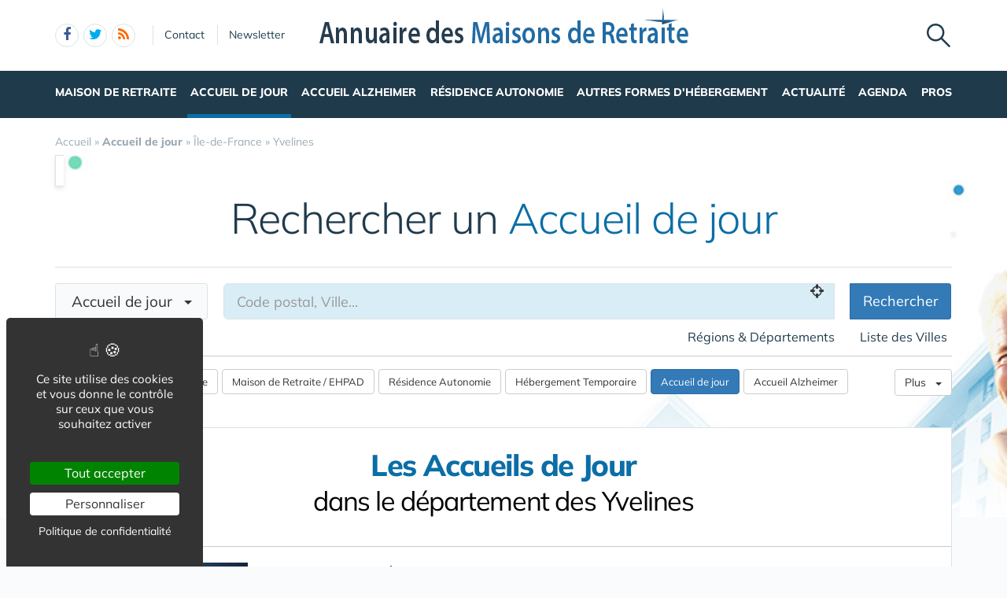

--- FILE ---
content_type: text/html; charset=UTF-8
request_url: https://www.annuaire-des-maisons-de-retraite.com/accueil-de-jour/ile-de-france/yvelines/
body_size: 16013
content:
<!DOCTYPE html>
<html lang="fr" class="no-js">
<head>
<meta charset="utf-8">
<meta http-equiv="X-UA-Compatible" content="IE=edge">
<meta name="viewport" content="width=device-width, initial-scale=1">
<title>Tous les accueils de jour  dans le département des Yvelines et à proximité</title>
<meta name="keywords" content="accueil de jour, personne âgée dépendante, répit, aidant, accueil temporaire, accueil journalier, accueil journée,">
<meta name="description" content="meta_description  dans le département des Yvelines Accueil de Jour pour personnes âgées dépendantes  dans le département des Yvelines et à proximité. Utilisez notre annuaire des Accueils de Jour pour localiser l'établissement le plus proche de #_VILLE_#. Découvrez éventuellement des alternatives à l'EHPAD avec le concept des habitats partagés accueillant des personnes âgées dépendantes">
<meta property="og:locale" content="fr_FR" />
<meta property="og:title" content="Tous les accueils de jour  dans le département des Yvelines et à proximité" />
<meta property="og:description" content="meta_description  dans le département des Yvelines Accueil de Jour pour personnes âgées dépendantes  dans le département des Yvelines et à proximité. Utilisez notre annuaire des Accueils de Jour pour localiser l'établissement le plus proche de #_VILLE_#. Découvrez éventuellement des alternatives à l'EHPAD avec le concept des habitats partagés accueillant des personnes âgées dépendantes" />
<script type="application/ld+json">{"@context":"https://schema.org/","@type":"FAQPage","mainEntity":[{"@type":"Question","name":"Combien y a-t-il de d Accueil de Jour dans le département 78 - Yvelines ?","acceptedAnswer":{"@type":"Answer","text":"<b>Yvelines</b> : Annuaire-des-Maisons-de-Retraite recense <b>20 Accueils de jour</b> dans ce département (78) de la région <b>Île-de-France</b> qui compte 205 établissements d’hébergements pour personnes âgées dépendantes."}},{"@type":"Question","name":"Combien y a-t-il de d Accueil de Jour dans la région Île-de-France ?","acceptedAnswer":{"@type":"Answer","text":"Annuaire-des-Maisons-de-Retraite recense <b>205 Accueils de jour</b> dans la Région <b>Île-de-France</b>, <b>4<sup>e</sup> région</b> en France en nombre d’établissements d’hébergements pour personnes âgées dépendantes :<br><br><ul><li>734 Maisons de retraite / EHPAD</li><li>454 Foyers Logement - Résidences Autonomie</li><li>269 Hébergements Temporaire</li><li>205 Accueils de Jour</li><li>375 Accueils Alzheimer</li><li>8 Accueils Personnes Handicapées Vieillissantes</li><li>32 Unités de Soins de Longue Durée / USLD</li></ul>"}}]}</script>
<meta name="msvalidate.01" content="E208EE567BB1E79A45318B0D53E54BCF" /><link rel="canonical" href="https://www.capgeris.com/accueil-de-jour/ile-de-france/yvelines/"><link rel="next" href="./?pg=2">
<script type="application/ld+json">{"@context":"https://schema.org","@type":"BreadcrumbList","itemListElement":[{"@type": "ListItem","position":1,"name": "Accueil","item":"https://www.annuaire-des-maisons-de-retraite.com/"},{"@type": "ListItem","position":2,"name": "<b>Accueil de jour</b>","item":"https://www.annuaire-des-maisons-de-retraite.com/accueil-de-jour/"},{"@type": "ListItem","position":3,"name": "Île-de-France","item":"https://www.annuaire-des-maisons-de-retraite.com/accueil-de-jour/ile-de-france/"},{"@type": "ListItem","position":4,"name": "Yvelines","item":"https://www.annuaire-des-maisons-de-retraite.com/accueil-de-jour/ile-de-france/yvelines/"}]}</script>
<link rel="alternate" type="application/rss+xml" title="Annuaire des Maisons de Retraite et Ehpad" href="https://www.annuaire-des-maisons-de-retraite.com/rss.xml">
<link href="/favicon.ico" rel="shortcut icon" type="image/x-icon">
<link rel="preload" href="/img/f/mulish-v10-latin-regular.woff2" as="font" type="font/woff2" crossorigin><link rel="preload" href="/img/f/mulish-v10-latin-800.woff2" as="font" type="font/woff2" crossorigin>
<link href="/img/18/_c1751951262.css" rel="stylesheet"><style>
#carte .svg {max-width: 200px;max-height: 150px;}
.carte_col {width: 360px;text-align: center;border: 1px solid #DBE2E7;background-color: #fff;padding: 20px;margin-bottom: 20px;}
.carte_col #carte {max-width:300px;max-height:220px;}
.carte_col #carte .svg {max-width:300px;max-height:220px;}
.carte_col_in {text-align:center;padding:10px 0;}
.carte_col_in #carte {max-width:300px;}
.carte_col_in #carte .svg {max-width:300px;max-height:320px;}  
#stripe path {stroke-width:1.5px;}
.stripe,.stripe+text {pointer-events:none}
path {fill:#dfdfdf;stroke:#fff;stroke-width:1px;stroke-opacity:.75;}
.stripe path {stroke:#999;}
text {font-size:12px;fill:#606060;font-weight:normal;pointer-events:none;}
text.min {font-size:8px;}
g:hover path,g.hover path {fill:#f00;cursor:pointer;}
g g:hover path {fill:#0f0;}
g g:hover text,g g.hover text {fill:#fff;font-weight:700;}
.tc2 g:hover path,.tc2 g path {fill:#78caed;}
.tc2 g g:hover path,.tc2 g g.hover path {fill:#198ebf;}
.tc3 g:hover path,.tc3 g path {fill:#a7e2cf;}
.tc3 g g:hover path,.tc3 g g.hover path {fill:#45c19a;}
.tc4 g:hover path,.tc4 g.hover path {fill:#c8e4d3;}
.tc4 g g:hover path, .tc4 g g.hover path {fill:#55ad78;}
.tc8 g:hover path,.tc8 g path {fill:#fcb6c1;}
.tc8 g g:hover path, .tc8 g g.hover path {fill:#d91c3b;}
.stripe path {mask:url(#mask);fill:#efefef !important;}
.col-md-4 .lstvilles .btn {text-align: left;font-size: 15px;margin: 5px 0 0 0;}
.col-md-4 .lstvilles {padding:0;}



.m0 {margin:0;}
h3.m0 a {margin:0 0 5px 0;}

section header h2{font-size:24px;font-weight:700;border-bottom:1px solid #DBE2E7;padding-bottom:20px}
.sticky{padding-bottom:0}
#contenu{margin:20px 0 0 0}
#breadcrumb{position:unset;margin:0;padding:0 0 16px 0}
.btn-light{font-size:16px}
.badge{padding:3px 5px;font-size:10px;font-weight:400;color:#000;background-color:#d9d9d9;position:relative;top:-1px}
.navbar{margin:0 0 0 0}
#search-top {text-align:center;margin-bottom:20px;padding:10px;background:#fff;border:1px solid #DBE2E7;box-shadow:0 4px 16px rgba(0,0,0,.1);border-radius:3px;box-shadow:0 3px 6px rgba(0,0,0,.1);border-radius:0}
@media only screen and (min-width:768px){
	#req_top .col-sm-4{border-right:0 solid #DBE2E7}
	}
@media only screen and (max-width:767px){
	.intro img{display:none}
	}
#req_top .form-control{border:0}
#req_top .form-control[name=c]{font-weight:700}
#req_top .input-lg{font-size:18px;height:50px}
#req_top button{font-size:18px;height:50px;font-weight:bold!important}
#req_top button.select{font-size:18px;height:50px;font-weight:bold!important;text-align:left;padding:0}
.dropdown.pull-left{margin-right:20px}
.dropdown.pull-right{margin-left:10px}
.dropdown-toggle.btn-default:hover{color:#333;background-color:#fff5f5;border-color:#fff5f5}
#req_top .dropdown-menu section .btn{font-size:17px}
#req_top .dropdown-menu{left:-21px}
.search1 button,.search1 .btn,.search1 zspan,.search1 input{zborder:0}
.search1 button,.search1 .btn-lg,.search1 input{border:0}

.lstvilles{padding:20px 10px}
.td300 .lstvilles{padding:0}
.b18 section{border-bottom:0}

.dropdown-menu nav{width:400px}
#__req_top button.dropdown-toggle{margin:3px 0 14px 9px}
#req_top button.dropdown-toggle .caret{border-width:8px 8px 0}
#req_top h3{font-weight:400}
#req_top button.dropdown-toggle{box-shadow:none}
.ui-tooltip,.arrow:after{border:1px solid #aaa}
.ui-tooltip,.arrow:after{background:#fff}
.ui-tooltip{padding:10px 15px;color:#000;border-radius:2px;box-shadow:0 0 10px 0 rgba(0,0,0,.4)}
.arrow{width:70px;height:16px;overflow:hidden;position:absolute;left:50%;margin-left:-35px;bottom:-16px}
.arrow.top{top:-16px;bottom:auto}
.arrow.left{left:20%}
.arrow:after{content:"";position:absolute;left:20px;top:-20px;width:25px;height:25px;box-shadow:6px 5px 9px -9px #0f0;-webkit-transform:rotate(45deg);-ms-transform:rotate(45deg);transform:rotate(45deg)}
.arrow.top:after{bottom:-20px;top:auto}
.ui-autocomplete{max-height:300px;overflow-y:auto;overflow-x:hidden}
.ui-autocomplete .fa {width:30px;font-size:16px;margin-right:20px;}
.ui-autocomplete .fa-map-marker {padding-left:6px;}
.ui-autocomplete .fa-crosshairs {font-size:18px;position:relative;top:2px;}
.ui-autocomplete .fa-trash-o {font-size:18px;}
.ui-menu.ui-autocomplete .mini .ui-menu-item-wrapper{padding:5px 10px 5px 60px!important;border-bottom:1px solid #efefef}
.intro .fa-map-o{font-size:16px;top:1px;position:relative;padding-right:3px}
.intro .fa-map-marker{font-size:20px;top:1px;left:2px;position:relative;padding-right:14px}
.intro .fa-globe{font-size:20px;top:1px;position:relative;padding-right:8px}
section.intro h1{font-size:38px;font-weight:800;letter-spacing:-1.4px;padding:10px 0 20px 0;margin-bottom:20px;text-align:center;line-height:35px;color:#0b6ea6}
section.intro h1 span{display:block;font-size:34px;padding:10px 0 0 0;text-align:center;font-weight:normal!important;color:#000}
section.intro p {font-size:16px;}
.intro big{display:inline-block;margin-bottom:11px}
.alert-danger .btn{background:#f2dede!important;border-color:#ebccd1!important}
.btn-region:hover .flag{opacity:1!important}

.lstvilles .btn-block span{text-overflow:ellipsis;overflow:hidden;max-height:34px;max-width:194px;display:inline-block;white-space:nowrap;top:3px}
.lstvilles .btn-block span.badge{min-width:30px;font-size:12px}
.col-md-4 .lstvilles .btn-block {max-height:unset}
.col-md-4 .lstvilles .btn-block span{display:unset}
section.btns3{padding:5px 0 5px 0}
section.btns3 .row{padding:0 10px}
section.btns3 .row div{padding:5px}
section.btns3 .row div .btn{padding:6px 0}
.b18 section .badge{position:relative;color:#000;background-color:#f2f2f2;float:right;top:1px;right:-2px;font-size:13px;padding:4px 9px}
.lst18 .media:first-child{border-top:none;padding-top:0}
.btn-default .blu{color:#0b6ea6}
.barpoles{margin-bottom:20px}
.barpoles .btn{margin-right:5px;margin-bottom:5px}
.barpoles .btn-group .btn{margin-right:0}

@media only screen and (max-width:767px){
.open > .dropdown-menu {width:unset;max-width: 100%;}
}

.dropdown-menu section {margin-bottom:10px;}

.dropdown-menu li a {display: block;min-width:250px;}


.badge-haut .btn {padding:0 6px;
pointer-events: none;
font-weight: 900;
color: #fff;
font-size: 11px;
text-transform: uppercase;
z-index: 10;
border-radius: 4px;
line-height: 1.5;
display:block;
margin-bottom:4px;
}

.searchbar_bottom_btns .btn {margin-right:10px;}
.searchbar_bottom_btns .col-xs-6:last-child .btn {margin-right:0px;margin-left:10px;}
.searchbar_bottom_btns {text-align:left;margin-top:16px;margin-bottom:0;}
.searchbar_bottom_btns .btn {font-size: 13px;margin-bottom:6px !important;}
.searchbar_bottom_btns .badge {color: #000;background-color: #f2f2f2;font-size: 13px;}

@media only screen and (max-width:767px){	
	.ajxAC {margin-bottom:12px;}
	.searchbar_bottom_btns .col-xs-6 {padding-right: 5px;}
	.searchbar_bottom_btns .col-xs-6 .btn {display: block;  width: 100%; margin-right: 0px;}
	.searchbar_bottom_btns .col-xs-6:last-child {padding-left: 5px;padding-right: 15px;}
	.searchbar_bottom_btns .col-xs-6:last-child .btn {margin-left:0px;margin-right:10px;}
	
	
	.intro h1 {margin-bottom: 5px;}
	.intro h1 i {display:block;margin-top: 5px;}
	
	
	section.intro h1 span {
		display: block;
		font-size: 30px;
		padding: 20px 0 0 0;
		text-align: center;
		font-weight: normal !important;
		color: #000;
	}
	
}    

@media only screen and (min-width:768px) and (max-width:960px){	
	#catselect .select {max-width: 300px;text-overflow: ellipsis;overflow: hidden;}	
	}
@media only screen and (max-width:767px){
	#search-top form .col-xs-12 {margin-bottom:6px;}
	#ffltrs .form-control {width:100% !important;}
	#ffltrs .input-group {width:100%;}
	#ffltrs button {width:100% !important;}	
	.input-group-addon	{min-width: 138px;}
	#catselect {width: 100%;}
	#catselect .input-group-btn	{width: 100%;  display: block;margin:0 0 6px 0 !important;border:0 !important;}
	#catselect .form-control {margin:0 0 6px 0 !important;}
	#catselect .select {white-space:normal;}	
	}	

@media only screen and (max-width:1140px){
	#catselect .input-group-btn {border-width:10px !important;}
}
  
#ffltrs .badge {color: #000;background-color: #f2f2f2;font-size: 11px;top: 2px;margin-left: 4px;}

@media only screen and (max-width:767px){
	
	#ffltrs .form-control {width:100% !important;}
	#ffltrs .input-group {width:100%;}
	#ffltrs .btn {width:100% !important;}	
	}	

.ui-accordion .ui-accordion-content	{
padding:40px 20px;
font-size: 17px;
line-height: 27px;
}
.ui-accordion .ui-accordion-header {
  margin: 20px 0 0 0;
}


@keyframes spinner{to{transform:rotate(360deg);}}.spinner{}.spinner:before {content: "";display: inline-block;width: 20px;height: 20px;border-radius: 50%;border: 2px solid #ccc;border-top-color: #000;animation: spinner .6s linear infinite;}
body {background-image: linear-gradient(0deg, #ffffff -2%, rgba(250, 251, 253, 0) 27%),url(/img/18/fond_header.jpg);background-repeat:no-repeat;background-position-x:center;background-size:1920px 657px;}</style><!--[if lt IE 9]>
<script src="https://oss.maxcdn.com/html5shiv/3.7.3/html5shiv.min.js"></script>
<script src="https://oss.maxcdn.com/respond/1.4.2/respond.min.js"></script>
<![endif]--><script>
function gturl(c){
	var pos = document.location.pathname.indexOf("/",2);
	url = document.location.pathname.substr(pos == -1 ? 0 : pos + 1) + document.location.search;
	return url == "/" ? "" : url;
}
var matomoUrl="/accueil-de-jour/"+gturl("");
var _paq = window._paq = window._paq || [];
_paq.push(["setSecureCookie", true]);
_paq.push(["setCustomUrl", matomoUrl]);
_paq.push(["trackPageView"]);
_paq.push(["trackVisibleContentImpressions"]);
_paq.push(["enableLinkTracking"]);
(function() {
_paq.push(["setTrackerUrl", "/m23/"]);
_paq.push(["setSiteId", 7]);
var d=document, g=d.createElement("script"), s=d.getElementsByTagName("script")[0];
g.type="text/javascript"; g.async=true; g.src="/m23/j.js?t=334"; s.parentNode.insertBefore(g,s);
})();</script><script>(function(){"use strict";var c=[],f={},a,e,d,b;if(!window.jQuery){a=function(g){c.push(g)};f.ready=function(g){a(g)};e=window.jQuery=window.$=function(g){if(typeof g=="function"){a(g)}return f};window.checkJQ=function(){if(!d()){b=setTimeout(checkJQ,100)}};b=setTimeout(checkJQ,100);d=function(){if(window.jQuery!==e){clearTimeout(b);var g=c.shift();while(g){jQuery(g);g=c.shift()}b=f=a=e=d=window.checkJQ=null;return true}return false}}})();</script></head><body data-col="def"><noscript><img src="/m23/?idsite=7&amp;rec=1&amp;action_name=__nojs__" style="border:0;" alt="m"></noscript><div id="tphea" class="container"><div class="row"><div class="col-xs-12"><div id="dfind"><form role="search" action="/result_search.php" method="get" target="_top"><input id="ifind" class="q" type="text" name="q" placeholder="Tapez votre recherche" value="" title="recherche"><input class="hide" value="Rechercher" type="submit"></form></div><div id="dlogo"><a href="/"><img alt="Annuaire-des-maisons-de-retraite - Accueil" src="/img/18/logo/annuaire-des-maisons-de-retraite.png"></a></div><ul class="toleft"><li class="hide"><a href="#contenu">Aller au texte</a></li><li class="visible-xs"><a id="btn-burger" class="fa fa-bars fa-2x"></a></li><li class="follows hidden-xs "><a rel="nofollow" target="_blank" href="https://www.facebook.com/ReseauCapGeris" class="follow-facebook"><i class="fa fa-facebook"></i><span>facebook</span></a><a rel="nofollow" target="_blank" href="https://twitter.com/capgeris" class="follow-twitter"><i class="fa fa-twitter"></i><span>twitter</span></a><a href="https://www.annuaire-des-maisons-de-retraite.com/rss.xml" class="follow-rss"><i class="fa fa-rss"></i><span>rss</span></a></li><li class="hidden-xs hidden-sm"><a rel="nofollow" class="contact" href="/go.php?contact">Contact</a></li><li class="hidden-xs hidden-sm"><a rel="nofollow" class="newsletter" href="/go.php?newsletter">Newsletter</a></li></ul><ul class="toright"><li class="hidden-xs"><a class="pi pi-recherche" id="imgfind"></a></li></ul></div></div></div><div id="tpnav" class="ktnav2 hidden-xs"><div class="win"><ul class="unav"><li class="tc2bc"><a class="m" href="/maison-de-retraite-1900/">Maison de Retraite</a><div class="smnu smnu1 bc"><div class="win"><ul><li class="actu9" style="float:right;width:820px;">Actualités<div class="actu2" data-p="actu_site"></div></li></ul><ul><li class="rub" style="width:300px;">Régions<ul><li class="wide"><a href="/ehpad/auvergne-rhone-alpes/">Auvergne-Rhône-Alpes</a></li><li class="wide"><a href="/ehpad/bourgogne-franche-comte/">Bourgogne-Franche-Comté</a></li><li class="wide"><a href="/ehpad/bretagne/">Bretagne</a></li><li class="wide"><a href="/ehpad/centre-val-de-loire/">Centre-Val de Loire</a></li><li class="wide"><a href="/ehpad/corse/">Corse</a></li><li class="wide"><a href="/ehpad/dom-tom/">DOM/TOM</a></li><li class="wide"><a href="/ehpad/grand-est/">Grand Est</a></li><li class="wide"><a href="/ehpad/hauts-de-france/">Hauts-de-France</a></li><li class="wide"><a href="/ehpad/ile-de-france/">Île-de-France</a></li><li class="wide"><a href="/ehpad/normandie/">Normandie</a></li><li class="wide"><a href="/ehpad/nouvelle-aquitaine/">Nouvelle-Aquitaine</a></li><li class="wide"><a href="/ehpad/occitanie/">Occitanie</a></li><li class="wide"><a href="/ehpad/pays-de-la-loire/">Pays de la Loire</a></li><li class="wide"><a href="/ehpad/provence-alpes-cote-d-azur/">Provence-Alpes-Côte-D'Azur</a></li></ul></li></ul><br class="clear"></div></div></li><li class="tc2bc sel"><a class="m b" href="/accueil-de-jour-1901/">Accueil de Jour</a><div class="smnu smnu1 bc"><div class="win"><ul><li class="actu9" style="float:right;width:820px;">Actualités<div class="actu2" data-p="actu_adj"></div></li></ul><ul><li class="rub" style="width:300px;">Régions<ul><li class="wide"><a href="/accueil-de-jour/auvergne-rhone-alpes/">Auvergne-Rhône-Alpes</a></li><li class="wide"><a href="/accueil-de-jour/bourgogne-franche-comte/">Bourgogne-Franche-Comté</a></li><li class="wide"><a href="/accueil-de-jour/bretagne/">Bretagne</a></li><li class="wide"><a href="/accueil-de-jour/centre-val-de-loire/">Centre-Val de Loire</a></li><li class="wide"><a href="/accueil-de-jour/corse/">Corse</a></li><li class="wide"><a href="/accueil-de-jour/dom-tom/">DOM/TOM</a></li><li class="wide"><a href="/accueil-de-jour/grand-est/">Grand Est</a></li><li class="wide"><a href="/accueil-de-jour/hauts-de-france/">Hauts-de-France</a></li><li class="wide"><a href="/accueil-de-jour/ile-de-france/">Île-de-France</a></li><li class="wide"><a href="/accueil-de-jour/normandie/">Normandie</a></li><li class="wide"><a href="/accueil-de-jour/nouvelle-aquitaine/">Nouvelle-Aquitaine</a></li><li class="wide"><a href="/accueil-de-jour/occitanie/">Occitanie</a></li><li class="wide"><a href="/accueil-de-jour/pays-de-la-loire/">Pays de la Loire</a></li><li class="wide"><a href="/accueil-de-jour/provence-alpes-cote-d-azur/">Provence-Alpes-Côte-D'Azur</a></li></ul></li></ul><br class="clear"></div></div></li><li class="tc2bc"><a class="m" href="/accueil-alzheimer-1902/">Accueil Alzheimer</a><div class="smnu smnu1 bc"><div class="win"><ul><li class="actu9" style="float:right;width:820px;">Actualités<div class="actu2" data-p="actu_alz"></div></li></ul><ul><li class="rub" style="width:300px;">Régions<ul><li class="wide"><a href="/accueil-alzheimer/auvergne-rhone-alpes/">Auvergne-Rhône-Alpes</a></li><li class="wide"><a href="/accueil-alzheimer/bourgogne-franche-comte/">Bourgogne-Franche-Comté</a></li><li class="wide"><a href="/accueil-alzheimer/bretagne/">Bretagne</a></li><li class="wide"><a href="/accueil-alzheimer/centre-val-de-loire/">Centre-Val de Loire</a></li><li class="wide"><a href="/accueil-alzheimer/corse/">Corse</a></li><li class="wide"><a href="/accueil-alzheimer/dom-tom/">DOM/TOM</a></li><li class="wide"><a href="/accueil-alzheimer/grand-est/">Grand Est</a></li><li class="wide"><a href="/accueil-alzheimer/hauts-de-france/">Hauts-de-France</a></li><li class="wide"><a href="/accueil-alzheimer/ile-de-france/">Île-de-France</a></li><li class="wide"><a href="/accueil-alzheimer/normandie/">Normandie</a></li><li class="wide"><a href="/accueil-alzheimer/nouvelle-aquitaine/">Nouvelle-Aquitaine</a></li><li class="wide"><a href="/accueil-alzheimer/occitanie/">Occitanie</a></li><li class="wide"><a href="/accueil-alzheimer/pays-de-la-loire/">Pays de la Loire</a></li><li class="wide"><a href="/accueil-alzheimer/provence-alpes-cote-d-azur/">Provence-Alpes-Côte-D'Azur</a></li></ul></li></ul><br class="clear"></div></div></li><li class="tc2bc"><a class="m" href="/residence-autonomie-1903/">Résidence Autonomie</a><div class="smnu smnu1 bc"><div class="win"><ul><li class="actu9" style="float:right;width:820px;">Actualités<div class="actu2" data-p="actu_foy"></div></li></ul><ul><li class="rub" style="width:300px;">Régions<ul><li class="wide"><a href="/residence-autonomie/auvergne-rhone-alpes/">Auvergne-Rhône-Alpes</a></li><li class="wide"><a href="/residence-autonomie/bourgogne-franche-comte/">Bourgogne-Franche-Comté</a></li><li class="wide"><a href="/residence-autonomie/bretagne/">Bretagne</a></li><li class="wide"><a href="/residence-autonomie/centre-val-de-loire/">Centre-Val de Loire</a></li><li class="wide"><a href="/residence-autonomie/corse/">Corse</a></li><li class="wide"><a href="/residence-autonomie/dom-tom/">DOM/TOM</a></li><li class="wide"><a href="/residence-autonomie/grand-est/">Grand Est</a></li><li class="wide"><a href="/residence-autonomie/hauts-de-france/">Hauts-de-France</a></li><li class="wide"><a href="/residence-autonomie/ile-de-france/">Île-de-France</a></li><li class="wide"><a href="/residence-autonomie/normandie/">Normandie</a></li><li class="wide"><a href="/residence-autonomie/nouvelle-aquitaine/">Nouvelle-Aquitaine</a></li><li class="wide"><a href="/residence-autonomie/occitanie/">Occitanie</a></li><li class="wide"><a href="/residence-autonomie/pays-de-la-loire/">Pays de la Loire</a></li><li class="wide"><a href="/residence-autonomie/provence-alpes-cote-d-azur/">Provence-Alpes-Côte-D'Azur</a></li></ul></li></ul><br class="clear"></div></div></li><li class="tc2bc noact"><a class="m" href="/autres-etablissements-1904/">Autres Formes d'Hébergement</a><div class="smnu smnu1 bc"><div class="win"><ul><li class="rub">Rubriques<ul><li class="wide"><a href="/usld-1979/">USLD</a></li><li class="wide"><a href="/hebergement-temporaire-1980/">Hébergement Temporaire</a></li><li class="wide"><a href="/accueil-personnes-handicapees-vieillissantes-1981/">Accueil Personnes Handicapées Vieillissantes</a></li><li class="wide"><a href="/famille-d-accueil-1982/">Famille d'accueil</a></li></ul></li></ul><br class="clear"></div></div></li><li class="tc2bc"><a class="m" href="/actualite/">Actualité</a><div class="smnu smnu1 bc"><div class="win"><ul><li class="actu9" style="float:right;width:730px;">Actualités<div class="actu2" data-p="actu_actu"></div></li></ul><ul><li class="rub" style="width:380px;">Rubriques<ul><li class="wide"><a href="/actualite/">Toute l'actualité</a></li><li class="wide"><a href="/actualite-maison-de-retraite/">Maison de Retraite</a></li><li class="wide"><a href="/actualite-accueil-de-jour/">Accueil de Jour</a></li><li class="wide"><a href="/actualite-accueil-alzheimer/">Accueil Alzheimer</a></li><li class="wide"><a href="/actualite-residence-autonomie/">Résidence Autonomie</a></li><li class="wide"><a href="/actualite-accueil-personnes-handicapees-vieillissantes/">Accueil Personnes Handicapées Vieillissantes</a></li><li class="wide"><a href="/actualite-usld/">USLD</a></li><li class="wide"><a href="/actualite-pratique/">Pratique</a></li><li class="wide"><a href="/actualite-actu/">Actualité</a></li><li class="wide"><a href="/actualite-agenda/">Agenda</a></li><li class="wide"><a href="/actualite-professionnels/">Professionnels</a></li><li class="wide"><a href="/actualite-emploi-en-maison-de-retraite/">&#x2192; Emploi en Maison de Retraite</a></li><li class="wide"><a href="/actualite-fournisseur-des-maisons-de-retraite-et-ehpad/">&#x2192; Fournisseur des Maisons de Retraite & Ehpad</a></li><li class="wide"><a href="/actualite-groupes-de-maison-de-retraite/">&#x2192; Groupes de Maison de Retraite</a></li></ul></li></ul><br class="clear"></div></div></li><li class="tc2bc"><a class="m" href="/agenda-1907/">Agenda</a><div class="smnu smnu1 bc"><div class="win"><ul><li class="actu9"><div class="actu2" style="margin-top:0px;" data-p="actu_agd"></div></li></ul><br class="clear"></div></div></li><li class="tc8bc"><a class="m" href="/professionnels-1908/">Pros</a><div class="smnu smnu1 bc"><div class="win"><ul><li class="actu9" style="float:right;width:730px;">Actualités<div class="actu2" data-p="actu_pro"></div></li></ul><ul><li class="rub" style="width:380px;">Rubriques<ul><li class="wide"><a href="/emploi-en-maison-de-retraite-1909/">Emploi en Maison de Retraite</a></li><li class="wide"><a href="/fournisseur-des-maisons-de-retraite-et-ehpad-1910/">Fournisseur des Maisons de Retraite & Ehpad</a></li><li class="wide"><a href="/groupes-de-maison-de-retraite-1911/">Groupes de Maison de Retraite</a></li></ul></li></ul><br class="clear"></div></div></li></ul></div></div><div id="contenu" class="container"></div><div class="container def"><div id="breadcrumb"><div><a href="/"><span>Accueil</span></a></div> &raquo; <div><a href="/accueil-de-jour/"><span><b>Accueil de jour</b></span></a></div> &raquo; <div><a href="/accueil-de-jour/ile-de-france/"><span>Île-de-France</span></a></div> &raquo; <div><a href="/accueil-de-jour/ile-de-france/yvelines/"><span>Yvelines</span></a></div></div><search id="search-top" data-u="/accueil-de-jour/" ><div class="h1 tc2" style="padding: 0px 0px 32px 0px;border-bottom: 1px solid #DBE2E7;">Rechercher un <span class="c">Accueil de jour</span></div><form action="/accueil-de-jour/recherche/" name="SEARCHBAR" method="get" class="row"><div class="col-xs-12"><div class="input-group" id="catselect"><div class="input-group-btn" style="border-right:20px solid #fff;">
							  <button type="button" class="btn btn-lg btn-default btn-block dropdown-toggle select" style="border:0;padding:0 20px;font-size:19px;background:#f9fafb;min-height:46px;;border: 1px solid #DBE2E7;border-radius: 3px;" data-toggle="dropdown" data-bs-toggle="dropdown" aria-haspopup="true" aria-expanded="false">Accueil de jour   <span class="caret"></span>
							 </button>						 
							  <div class="dropdown-menu" style="padding:10px 20px 20px 20px;"><div class="row"><div class="col-xs-12 col-sm-6"><a id="btn_carte_regions" href="/accueil-de-jour/"><i class="fa fa-map-o" aria-hidden="true"></i> Régions & Départements</a></div><div class="col-xs-12 col-sm-6"><a class="pull-right" href="/accueil-de-jour/villes/?abc"><i class="fa fa-map-marker" aria-hidden="true"></i> Liste des Villes</a></div></div><header><b style="display:block;font-size:22px;padding:20px 0 20px 0;text-align:center;border-top:1px solid #c9c9c9;margin: 20px 0 10px 0;">Annuaire Ehpad</b></header><section><a href="/maisons-de-retraite/ile-de-france/yvelines/" class="btn btn-lg btn-light btn-block btn-default">Toutes les Maisons de Retraite</a><a href="/ehpad/ile-de-france/yvelines/" class="btn btn-lg btn-light btn-block btn-default">Maison de retraite / EHPAD</a><a href="/residence-autonomie/ile-de-france/yvelines/" class="btn btn-lg btn-light btn-block btn-default">Résidence Autonomie</a><a href="/hebergement-temporaire/ile-de-france/yvelines/" class="btn btn-lg btn-light btn-block btn-default">Hébergement Temporaire</a><a href="/accueil-de-jour/ile-de-france/yvelines/" class="btn btn-lg btn-light btn-block btn-primary">Accueil de Jour</a><a href="/accueil-alzheimer/ile-de-france/yvelines/" class="btn btn-lg btn-light btn-block btn-default">Accueil Alzheimer</a><a href="/accueil-personnes-handicapees-vieillissantes/ile-de-france/yvelines/" class="btn btn-lg btn-light btn-block btn-default">Accueil Personnes Handicapées Vieillissantes</a><a href="/usld/ile-de-france/yvelines/" class="btn btn-lg btn-light btn-block btn-default">Unité de Soins de Longue Durée / USLD</a><a href="/famille-d-accueil/ile-de-france/yvelines/" class="btn btn-lg btn-light btn-block btn-default">Famille d'accueil</a><a href="/autre-etablissement/ile-de-france/yvelines/" class="btn btn-lg btn-light btn-block btn-default">Autre établissement</a><a href="https://www.capresidencesseniors.com/co-living-senior/" class="btn btn-lg btn-light btn-block btn-default">Alternative à l’Ehpad</a></section>
						</div></div><div style="position:relative;align-content:center;"><input data-ajx="/accueil-de-jour/" type="text" name="k" class="ajxAC form-control input-lg" style="padding::10px 0 10px 10px;min-height:46px;;background:#d9edf7;" placeholder="Code postal, Ville..." aria-label="..."><span class="ttip btn-position tip btn-default" title="Votre position actuelle" style="position:absolute;right:10px;top:0;bottom:0;z-index:4;background:transparent;align-content:center;"><i class="fa fa-crosshairs" aria-hidden="true" style="font-size:20px;"></i> </span></div><div class="input-group-btn" style="border-left:20px solid #fff;"><button type="submit" class="btn btn-primary btn-lg btn-block" style="min-height:46px;">Rechercher</button></div></div></div><div class="col-xs-12 col-sm-12" style="text-align:right;padding-top:8px;"><a id="btn_carte_regions" class="btn btn-light btn-xs" href="/accueil-de-jour/">Régions & Départements</a><a class="btn btn-light btn-xs" style="margin-left:20px;" href="/accueil-de-jour/villes/?abc">Liste des Villes</a></div></form><hr style="margin-top:10px;margin-bottom:0"><div class="barpoles" style="text-align: left;margin:16px 0 16px 0;"><a class="hidden-xs btn btn-default" style="font-size:13px;font-weight: normal;" href="/maisons-de-retraite/ile-de-france/yvelines/">Toutes les Maisons de Retraite</a><a class="hidden-xs btn btn-default" style="font-size:13px;font-weight: normal;" href="/ehpad/ile-de-france/yvelines/">Maison de Retraite / EHPAD</a><a class="hidden-xs btn btn-default" style="font-size:13px;font-weight: normal;" href="/residence-autonomie/ile-de-france/yvelines/">Résidence Autonomie</a><a class="hidden-xs btn btn-default" style="font-size:13px;font-weight: normal;" href="/hebergement-temporaire/ile-de-france/yvelines/">Hébergement Temporaire</a><a class="btn btn-primary" style="font-size:13px;font-weight: normal;" href="/accueil-de-jour/ile-de-france/yvelines/">Accueil de jour</a><a class="hidden-xs hidden-sm hidden-md btn btn-default" style="font-size:13px;font-weight: normal;" href="/accueil-alzheimer/ile-de-france/yvelines/">Accueil Alzheimer</a><div class="btn-group pull-right"><button type="button" class="btn btn-default dropdown-toggle" data-toggle="dropdown" data-bs-toggle="dropdown" aria-haspopup="true" aria-expanded="false">Plus&nbsp;&nbsp;&nbsp;<span class="caret"></span></button><ul class="dropdown-menu" style="min-width:374px;"><li class="visible-xs"><a href="/maisons-de-retraite/ile-de-france/yvelines/">Toutes les Maisons de Retraite</a></li><li class="visible-xs"><a href="/ehpad/ile-de-france/yvelines/">Maison de Retraite / EHPAD</a></li><li class="visible-xs"><a href="/residence-autonomie/ile-de-france/yvelines/">Résidence Autonomie</a></li><li class="visible-xs"><a href="/hebergement-temporaire/ile-de-france/yvelines/">Hébergement Temporaire</a></li><li class="visible-xs"><a class="blu" href="/accueil-de-jour/ile-de-france/yvelines/">Accueil de jour</a></li><li class="visible-xs visible-sm visible-md"><a href="/accueil-alzheimer/ile-de-france/yvelines/">Accueil Alzheimer</a></li><li><a href="/accueil-personnes-handicapees-vieillissantes/ile-de-france/yvelines/">Accueil Personnes Handicapées Vieillissantes</a></li><li><a href="/usld/ile-de-france/yvelines/">Unité de Soins de Longue Durée / USLD</a></li><li><a href="/famille-d-accueil/ile-de-france/yvelines/">Famille d'accueil</a></li><li><a href="/autre-etablissement/ile-de-france/yvelines/">Autre établissement</a></li></ul></div></div></search><section class="intro mb20"><div style="background:#fff;border:1px solid #DBE2E7;padding:0;margin-bottom:20px;position:relative;"><h1>Les Accueils de Jour <span> dans le département des Yvelines</span></h1><hr><div style="margin-top:20px;position:relative;padding:0 20px"><img style="float:left;height:160px;width:224px;margin:0 30px 15px 0;" src="/img/accueil-de-jour/regions/ile-de-france.jpg" alt="Accueil de jour   dans le département des Yvelines"><div style="padding: 2px 0 10px 0px;font-size: 15px;"><i class="fa fa-map-o" aria-hidden="true"></i> &nbsp;&nbsp;<a href="/accueil-de-jour/"><span>Accueil de jour</span></a> &raquo; <a href="/accueil-de-jour/ile-de-france/"><span>Île-de-France</span></a> &raquo; <a href="/accueil-de-jour/ile-de-france/yvelines/"><span>Yvelines</span></a></div><div class="intro_txt" style="margin-top:20px;"><p><p>Trouvez rapidement un <strong>Accueil de Jour #_VILLE_# et &agrave; proximit&eacute; </strong>: une solution pour les aidants et les familles des personnes &acirc;g&eacute;es atteintes de la maladie d&rsquo;Alzheimer ou de troubles apparent&eacute;s.</p>
<p>Une opportunit&eacute; pour les personnes d&eacute;pendantes de pouvoir vivre plus longtemps &agrave; leur domicile.</p>
<p></p></p></div><br class="clear"></div></div></section><div class="row"><div class="col-md-12"></div></div><div class="row"><div class="col-xs-12 col-sm-12 col-md-7 col-lg-8"><div class="row list-thumb"><div class="col-lg-12"><div id="info_list" class="alert alert-info" role="alert"><h2 style="font-size:20px;margin: 4px 0 2px 0;line-height: 30px;"><span style="font-weight:normal">Notre moteur de recherche vous propose un choix de </span> <b>20 Accueils de jour</b><span> dans le département des Yvelines</span></h2></div></div><div id="thb_liste"><div class="col-md-12 col-lg-6 item"><article class="thumbnail" style="position:relative;"><div style="position:relative;background:#DBE2E7;"><a aria-label="Ehpad - Accueil de jour Léopold Bellan de Montesson" href="/accueil-de-jour/ile-de-france/yvelines/montesson/ehpad-accueil-de-jour-leopold-bellan-de-montesson-m18825.htm"><img alt="Ehpad - Accueil de jour Léopold Bellan de Montesson" src="/img/u/1/ehpad-leopold-bellan-de-montesson.jpg" style="width:358px;height:238px;"></a></div><div class="caption"><h3 style="font-size:14px;font-weight:bold;text-transform:uppercase;min-height:30px;"><a style="color:#596a75;" href="/accueil-de-jour/ile-de-france/yvelines/montesson/ehpad-accueil-de-jour-leopold-bellan-de-montesson-m18825.htm"><b>Ehpad - Accueil de jour Léopold Bellan de Montesson</b></a></h3><p style="font-size:18px;"><i class="fa fa-map-marker" style="font-size:18px;margin-right:10px;"></i> <strong>78360 - MONTESSON</strong></p><div class="thumbnail-links" style="position:absolute;bottom:0;padding:20px;left:0;right:0;"><a class="btn b bc" href="/accueil-de-jour/ile-de-france/yvelines/montesson/ehpad-accueil-de-jour-leopold-bellan-de-montesson-m18825.htm">Plus d'infos</a></div></div></article></div><div class="col-md-12 col-lg-6 item"><article class="thumbnail" style="position:relative;"><div style="position:relative;background:#DBE2E7;"><a aria-label="Maison de Retraite Châtelain Guillet" href="/accueil-de-jour/ile-de-france/yvelines/meulan/maison-de-retraite-chatelain-guillet-m7874.htm"><img src="/img/18/nopic/residence-neutre.jpg" style="width:358px;height:238px;opacity:0.4;" alt="Maison de Retraite Châtelain Guillet"></a></div><div class="caption"><h3 style="font-size:14px;font-weight:bold;text-transform:uppercase;min-height:30px;"><a style="color:#596a75;" href="/accueil-de-jour/ile-de-france/yvelines/meulan/maison-de-retraite-chatelain-guillet-m7874.htm"><b>Maison de Retraite Châtelain Guillet</b></a></h3><p style="font-size:18px;"><i class="fa fa-map-marker" style="font-size:18px;margin-right:10px;"></i> <strong>78250 - MEULAN</strong></p><div class="thumbnail-links" style="position:absolute;bottom:0;padding:20px;left:0;right:0;"><a class="btn b bc" href="/accueil-de-jour/ile-de-france/yvelines/meulan/maison-de-retraite-chatelain-guillet-m7874.htm">Plus d'infos</a></div></div></article></div><div class="col-md-12 col-lg-6 item"><article class="thumbnail" style="position:relative;content-visibility:auto;"><div style="position:relative;background:#DBE2E7;"><a aria-label="EHPAD Les Lilas" href="/accueil-de-jour/ile-de-france/yvelines/carrieres-sous-poissy/ehpad-les-lilas-m7938.htm"><img alt="EHPAD Les Lilas" class="lazyload" data-src="/img/u/297568/korian-les-lilas-facade-ehpad.jpg" style="width:358px;height:238px;"></a></div><div class="caption"><h3 style="font-size:14px;font-weight:bold;text-transform:uppercase;min-height:30px;"><a style="color:#596a75;" href="/accueil-de-jour/ile-de-france/yvelines/carrieres-sous-poissy/ehpad-les-lilas-m7938.htm"><b>EHPAD Les Lilas</b></a></h3><p style="font-size:18px;"><i class="fa fa-map-marker" style="font-size:18px;margin-right:10px;"></i> <strong>78955 - CARRIERES SOUS POISSY</strong></p><div class="thumbnail-links" style="position:absolute;bottom:0;padding:20px;left:0;right:0;"><a class="btn b bc" href="/accueil-de-jour/ile-de-france/yvelines/carrieres-sous-poissy/ehpad-les-lilas-m7938.htm">Plus d'infos</a></div></div></article></div><div class="col-md-12 col-lg-6 item"><article class="thumbnail" style="position:relative;content-visibility:auto;"><div style="position:relative;background:#DBE2E7;"><a aria-label="Accueil de jour La Roseraie" href="/accueil-de-jour/ile-de-france/yvelines/triel-sur-seine/accueil-de-jour-la-roseraie-m19350.htm"><img class="lazyload" data-src="/img/18/nopic/residence-neutre.jpg" style="width:358px;height:238px;opacity:0.4;" alt="Accueil de jour La Roseraie"></a></div><div class="caption"><h3 style="font-size:14px;font-weight:bold;text-transform:uppercase;min-height:30px;"><a style="color:#596a75;" href="/accueil-de-jour/ile-de-france/yvelines/triel-sur-seine/accueil-de-jour-la-roseraie-m19350.htm"><b>Accueil de jour La Roseraie</b></a></h3><p style="font-size:18px;"><i class="fa fa-map-marker" style="font-size:18px;margin-right:10px;"></i> <strong>78510 - Triel-sur-Seine</strong></p><div class="thumbnail-links" style="position:absolute;bottom:0;padding:20px;left:0;right:0;"><a class="btn b bc" href="/accueil-de-jour/ile-de-france/yvelines/triel-sur-seine/accueil-de-jour-la-roseraie-m19350.htm">Plus d'infos</a></div></div></article></div><div class="col-md-12 col-lg-6 item"><article class="thumbnail" style="position:relative;content-visibility:auto;"><div style="position:relative;background:#DBE2E7;"><a aria-label="EHPAD COS La Source" href="/accueil-de-jour/ile-de-france/yvelines/viroflay/ehpad-cos-la-source-m18796.htm"><img class="lazyload" data-src="/img/18/nopic/residence-neutre.jpg" style="width:358px;height:238px;opacity:0.4;" alt="EHPAD COS La Source"></a></div><div class="caption"><h3 style="font-size:14px;font-weight:bold;text-transform:uppercase;min-height:30px;"><a style="color:#596a75;" href="/accueil-de-jour/ile-de-france/yvelines/viroflay/ehpad-cos-la-source-m18796.htm"><b>EHPAD COS La Source</b></a></h3><p style="font-size:18px;"><i class="fa fa-map-marker" style="font-size:18px;margin-right:10px;"></i> <strong>78220 - VIROFLAY</strong></p><div class="thumbnail-links" style="position:absolute;bottom:0;padding:20px;left:0;right:0;"><a class="btn b bc" href="/accueil-de-jour/ile-de-france/yvelines/viroflay/ehpad-cos-la-source-m18796.htm">Plus d'infos</a></div></div></article></div><div class="col-md-12 col-lg-6 item"><article class="thumbnail" style="position:relative;content-visibility:auto;"><div style="position:relative;background:#DBE2E7;"><a aria-label="EHPAD et SAJ Résidence de Mantes la Jolie" href="/accueil-de-jour/ile-de-france/yvelines/mantes-la-jolie/ehpad-et-saj-residence-de-mantes-la-jolie-m19305.htm"><img class="lazyload" data-src="/img/18/nopic/residence-neutre.jpg" style="width:358px;height:238px;opacity:0.4;" alt="EHPAD et SAJ Résidence de Mantes la Jolie"></a></div><div class="caption"><h3 style="font-size:14px;font-weight:bold;text-transform:uppercase;min-height:30px;"><a style="color:#596a75;" href="/accueil-de-jour/ile-de-france/yvelines/mantes-la-jolie/ehpad-et-saj-residence-de-mantes-la-jolie-m19305.htm"><b>EHPAD et SAJ Résidence de Mantes la Jolie</b></a></h3><p style="font-size:18px;"><i class="fa fa-map-marker" style="font-size:18px;margin-right:10px;"></i> <strong>78200 - MANTES LA JOLIE</strong></p><div class="thumbnail-links" style="position:absolute;bottom:0;padding:20px;left:0;right:0;"><a class="btn b bc" href="/accueil-de-jour/ile-de-france/yvelines/mantes-la-jolie/ehpad-et-saj-residence-de-mantes-la-jolie-m19305.htm">Plus d'infos</a></div></div></article></div><div class="col-md-12 col-lg-6 item"><article class="thumbnail" style="position:relative;content-visibility:auto;"><div style="position:relative;background:#DBE2E7;"><a aria-label="Résidence Saint-Joseph" href="/accueil-de-jour/ile-de-france/yvelines/louveciennes/residence-saint-joseph-m7843.htm"><img class="lazyload" data-src="/img/18/nopic/residence-neutre.jpg" style="width:358px;height:238px;opacity:0.4;" alt="Résidence Saint-Joseph"></a></div><div class="caption"><h3 style="font-size:14px;font-weight:bold;text-transform:uppercase;min-height:30px;"><a style="color:#596a75;" href="/accueil-de-jour/ile-de-france/yvelines/louveciennes/residence-saint-joseph-m7843.htm"><b>Résidence Saint-Joseph</b></a></h3><p style="font-size:18px;"><i class="fa fa-map-marker" style="font-size:18px;margin-right:10px;"></i> <strong>78430 - LOUVECIENNES</strong></p><div class="thumbnail-links" style="position:absolute;bottom:0;padding:20px;left:0;right:0;"><a class="btn b bc" href="/accueil-de-jour/ile-de-france/yvelines/louveciennes/residence-saint-joseph-m7843.htm">Plus d'infos</a></div></div></article></div><div class="col-md-12 col-lg-6 item"><article class="thumbnail" style="position:relative;content-visibility:auto;"><div style="position:relative;background:#DBE2E7;"><a aria-label="EHPAD Les Oiseaux" href="/accueil-de-jour/ile-de-france/yvelines/sartrouville/ehpad-les-oiseaux-m7848.htm"><img class="lazyload" data-src="/img/18/nopic/residence-neutre.jpg" style="width:358px;height:238px;opacity:0.4;" alt="EHPAD Les Oiseaux"></a></div><div class="caption"><h3 style="font-size:14px;font-weight:bold;text-transform:uppercase;min-height:30px;"><a style="color:#596a75;" href="/accueil-de-jour/ile-de-france/yvelines/sartrouville/ehpad-les-oiseaux-m7848.htm"><b>EHPAD Les Oiseaux</b></a></h3><p style="font-size:18px;"><i class="fa fa-map-marker" style="font-size:18px;margin-right:10px;"></i> <strong>78500 - SARTROUVILLE</strong></p><div class="thumbnail-links" style="position:absolute;bottom:0;padding:20px;left:0;right:0;"><a class="btn b bc" href="/accueil-de-jour/ile-de-france/yvelines/sartrouville/ehpad-les-oiseaux-m7848.htm">Plus d'infos</a></div></div></article></div><div class="col-md-12 col-lg-6 item"><article class="thumbnail" style="position:relative;content-visibility:auto;"><div style="position:relative;background:#DBE2E7;"><a aria-label="EHPAD Les Patios d'Angennes - CH de Rambouillet" href="/accueil-de-jour/ile-de-france/yvelines/rambouillet/ehpad-les-patios-d-angennes-ch-de-rambouillet-m7912.htm"><img class="lazyload" data-src="/img/18/nopic/residence-neutre.jpg" style="width:358px;height:238px;opacity:0.4;" alt="EHPAD Les Patios d'Angennes - CH de Rambouillet"></a></div><div class="caption"><h3 style="font-size:14px;font-weight:bold;text-transform:uppercase;min-height:30px;"><a style="color:#596a75;" href="/accueil-de-jour/ile-de-france/yvelines/rambouillet/ehpad-les-patios-d-angennes-ch-de-rambouillet-m7912.htm"><b>EHPAD Les Patios d'Angennes - CH de Rambouillet</b></a></h3><p style="font-size:18px;"><i class="fa fa-map-marker" style="font-size:18px;margin-right:10px;"></i> <strong>78120 - RAMBOUILLET</strong></p><div class="thumbnail-links" style="position:absolute;bottom:0;padding:20px;left:0;right:0;"><a class="btn b bc" href="/accueil-de-jour/ile-de-france/yvelines/rambouillet/ehpad-les-patios-d-angennes-ch-de-rambouillet-m7912.htm">Plus d'infos</a></div></div></article></div><div class="col-md-12 col-lg-6 item"><article class="thumbnail" style="position:relative;content-visibility:auto;"><div style="position:relative;background:#DBE2E7;"><a aria-label="Résidence Les Lys" href="/accueil-de-jour/ile-de-france/yvelines/rocquencourt/residence-les-lys-m17193.htm"><img class="lazyload" data-src="/img/18/nopic/residence-neutre.jpg" style="width:358px;height:238px;opacity:0.4;" alt="Résidence Les Lys"></a></div><div class="caption"><h3 style="font-size:14px;font-weight:bold;text-transform:uppercase;min-height:30px;"><a style="color:#596a75;" href="/accueil-de-jour/ile-de-france/yvelines/rocquencourt/residence-les-lys-m17193.htm"><b>Résidence Les Lys</b></a></h3><p style="font-size:18px;"><i class="fa fa-map-marker" style="font-size:18px;margin-right:10px;"></i> <strong>78150 - ROCQUENCOURT</strong></p><div class="thumbnail-links" style="position:absolute;bottom:0;padding:20px;left:0;right:0;"><a class="btn b bc" href="/accueil-de-jour/ile-de-france/yvelines/rocquencourt/residence-les-lys-m17193.htm">Plus d'infos</a></div></div></article></div><div class="col-md-12 col-lg-6 item"><article class="thumbnail" style="position:relative;content-visibility:auto;"><div style="position:relative;background:#DBE2E7;"><a aria-label="EHPAD Maison de Retraite Richard" href="/accueil-de-jour/ile-de-france/yvelines/conflans-sainte-honorine/ehpad-maison-de-retraite-richard-m17186.htm"><img class="lazyload" data-src="/img/18/nopic/residence-neutre.jpg" style="width:358px;height:238px;opacity:0.4;" alt="EHPAD Maison de Retraite Richard"></a></div><div class="caption"><h3 style="font-size:14px;font-weight:bold;text-transform:uppercase;min-height:30px;"><a style="color:#596a75;" href="/accueil-de-jour/ile-de-france/yvelines/conflans-sainte-honorine/ehpad-maison-de-retraite-richard-m17186.htm"><b>EHPAD Maison de Retraite Richard</b></a></h3><p style="font-size:18px;"><i class="fa fa-map-marker" style="font-size:18px;margin-right:10px;"></i> <strong>78700 - CONFLANS-SAINTE-HONORINE</strong></p><div class="thumbnail-links" style="position:absolute;bottom:0;padding:20px;left:0;right:0;"><a class="btn b bc" href="/accueil-de-jour/ile-de-france/yvelines/conflans-sainte-honorine/ehpad-maison-de-retraite-richard-m17186.htm">Plus d'infos</a></div></div></article></div><div class="col-md-12 col-lg-6 item"><article class="thumbnail" style="position:relative;content-visibility:auto;"><div style="position:relative;background:#DBE2E7;"><a aria-label="Centre d'Accueil de Jour Le Catalpa - ICSY" href="/accueil-de-jour/ile-de-france/yvelines/rambouillet/centre-d-accueil-de-jour-le-catalpa-icsy-m16899.htm"><img class="lazyload" data-src="/img/18/nopic/residence-neutre.jpg" style="width:358px;height:238px;opacity:0.4;" alt="Centre d'Accueil de Jour Le Catalpa - ICSY"></a></div><div class="caption"><h3 style="font-size:14px;font-weight:bold;text-transform:uppercase;min-height:30px;"><a style="color:#596a75;" href="/accueil-de-jour/ile-de-france/yvelines/rambouillet/centre-d-accueil-de-jour-le-catalpa-icsy-m16899.htm"><b>Centre d'Accueil de Jour Le Catalpa - ICSY</b></a></h3><p style="font-size:18px;"><i class="fa fa-map-marker" style="font-size:18px;margin-right:10px;"></i> <strong>78120 - RAMBOUILLET</strong></p><div class="thumbnail-links" style="position:absolute;bottom:0;padding:20px;left:0;right:0;"><a class="btn b bc" href="/accueil-de-jour/ile-de-france/yvelines/rambouillet/centre-d-accueil-de-jour-le-catalpa-icsy-m16899.htm">Plus d'infos</a></div></div></article></div><div class="col-md-12 col-lg-6 item"><article class="thumbnail" style="position:relative;content-visibility:auto;"><div style="position:relative;background:#DBE2E7;"><a aria-label="Centre d'Accueil de Jour Alzheimer La Porte Verte" href="/accueil-de-jour/ile-de-france/yvelines/versailles/centre-d-accueil-de-jour-alzheimer-la-porte-verte-m16900.htm"><img class="lazyload" data-src="/img/18/nopic/residence-neutre.jpg" style="width:358px;height:238px;opacity:0.4;" alt="Centre d'Accueil de Jour Alzheimer La Porte Verte"></a></div><div class="caption"><h3 style="font-size:14px;font-weight:bold;text-transform:uppercase;min-height:30px;"><a style="color:#596a75;" href="/accueil-de-jour/ile-de-france/yvelines/versailles/centre-d-accueil-de-jour-alzheimer-la-porte-verte-m16900.htm"><b>Centre d'Accueil de Jour Alzheimer La Porte Verte</b></a></h3><p style="font-size:18px;"><i class="fa fa-map-marker" style="font-size:18px;margin-right:10px;"></i> <strong>78004 - VERSAILLES CEDEX</strong></p><div class="thumbnail-links" style="position:absolute;bottom:0;padding:20px;left:0;right:0;"><a class="btn b bc" href="/accueil-de-jour/ile-de-france/yvelines/versailles/centre-d-accueil-de-jour-alzheimer-la-porte-verte-m16900.htm">Plus d'infos</a></div></div></article></div><div class="col-md-12 col-lg-6 item"><article class="thumbnail" style="position:relative;content-visibility:auto;"><div style="position:relative;background:#DBE2E7;"><a aria-label="EHPAD & USLD Hyacinthe Richaud - CH de Versailles" href="/accueil-de-jour/ile-de-france/yvelines/versailles/ehpad-et-usld-hyacinthe-richaud-ch-de-versailles-m7849.htm"><img class="lazyload" data-src="/img/18/nopic/residence-neutre.jpg" style="width:358px;height:238px;opacity:0.4;" alt="EHPAD & USLD Hyacinthe Richaud - CH de Versailles"></a></div><div class="caption"><h3 style="font-size:14px;font-weight:bold;text-transform:uppercase;min-height:30px;"><a style="color:#596a75;" href="/accueil-de-jour/ile-de-france/yvelines/versailles/ehpad-et-usld-hyacinthe-richaud-ch-de-versailles-m7849.htm"><b>EHPAD & USLD Hyacinthe Richaud - CH de Versailles</b></a></h3><p style="font-size:18px;"><i class="fa fa-map-marker" style="font-size:18px;margin-right:10px;"></i> <strong>78000 - VERSAILLES</strong></p><div class="thumbnail-links" style="position:absolute;bottom:0;padding:20px;left:0;right:0;"><a class="btn b bc" href="/accueil-de-jour/ile-de-france/yvelines/versailles/ehpad-et-usld-hyacinthe-richaud-ch-de-versailles-m7849.htm">Plus d'infos</a></div></div></article></div><div class="col-md-12 col-lg-6 item"><article class="thumbnail" style="position:relative;content-visibility:auto;"><div style="position:relative;background:#DBE2E7;"><a aria-label="Résidence Les Jardins Médicis" href="/accueil-de-jour/ile-de-france/yvelines/aubergenville/residence-les-jardins-medicis-m7827.htm"><img class="lazyload" data-src="/img/18/nopic/residence-neutre.jpg" style="width:358px;height:238px;opacity:0.4;" alt="Résidence Les Jardins Médicis"></a></div><div class="caption"><h3 style="font-size:14px;font-weight:bold;text-transform:uppercase;min-height:30px;"><a style="color:#596a75;" href="/accueil-de-jour/ile-de-france/yvelines/aubergenville/residence-les-jardins-medicis-m7827.htm"><b>Résidence Les Jardins Médicis</b></a></h3><p style="font-size:18px;"><i class="fa fa-map-marker" style="font-size:18px;margin-right:10px;"></i> <strong>78410 - AUBERGENVILLE</strong></p><div class="thumbnail-links" style="position:absolute;bottom:0;padding:20px;left:0;right:0;"><a class="btn b bc" href="/accueil-de-jour/ile-de-france/yvelines/aubergenville/residence-les-jardins-medicis-m7827.htm">Plus d'infos</a></div></div></article></div><div class="col-md-12 col-lg-6 item"><article class="thumbnail" style="position:relative;content-visibility:auto;"><div style="position:relative;background:#DBE2E7;"><a aria-label="Centre d'Accueil de Jour Alzheimer - Etape 3A - CHI Poissy St-Germain en Laye" href="/accueil-de-jour/ile-de-france/yvelines/saint-germain-en-laye/centre-d-accueil-de-jour-alzheimer-etape-3a-chi-poissy-st-germain-en-laye-m16902.htm"><img class="lazyload" data-src="/img/18/nopic/residence-neutre.jpg" style="width:358px;height:238px;opacity:0.4;" alt="Centre d'Accueil de Jour Alzheimer - Etape 3A - CHI Poissy St-Germain en Laye"></a></div><div class="caption"><h3 style="font-size:14px;font-weight:bold;text-transform:uppercase;min-height:30px;"><a style="color:#596a75;" href="/accueil-de-jour/ile-de-france/yvelines/saint-germain-en-laye/centre-d-accueil-de-jour-alzheimer-etape-3a-chi-poissy-st-germain-en-laye-m16902.htm"><b>Centre d'Accueil de Jour Alzheimer - Etape 3A - CHI Poissy St-Germain en Laye</b></a></h3><p style="font-size:18px;"><i class="fa fa-map-marker" style="font-size:18px;margin-right:10px;"></i> <strong>78100 - SAINT-GERMAIN-EN-LAYE</strong></p><div class="thumbnail-links" style="position:absolute;bottom:0;padding:20px;left:0;right:0;"><a class="btn b bc" href="/accueil-de-jour/ile-de-france/yvelines/saint-germain-en-laye/centre-d-accueil-de-jour-alzheimer-etape-3a-chi-poissy-st-germain-en-laye-m16902.htm">Plus d'infos</a></div></div></article></div></div></div><nav id="pagination-nav" aria-label="Pagination" data-pg="1"><button type="button" id="pagination-load" class="  btn btn-primary btn-lg b bc">Charger plus d'éléments</button><br><ul class="pagination hidden-xs hidden-sm hidden-md"><li class="disabled"><a href="#" aria-label="Previous"><i class="pi pi-pg-left" aria-hidden="true"></i></a></li><li class="active"><a href="#">1 <span class="sr-only">(courant)</span></a></li> <li><a class="i100" rel="nofollow" href="./?pg=2">2</a></li><li class="next"><a rel="nofollow" href="./?pg=2" aria-label="Suivant"><i class="pi pi-pg-right" aria-hidden="true"></i></a></li></ul></nav><div id="faq" style="content-visibility:auto;"><h3>Combien y a-t-il de d Accueil de Jour dans le département 78 - Yvelines ?</h3><div><b>Yvelines</b> : Annuaire-des-Maisons-de-Retraite recense <b>20 Accueils de jour</b> dans ce département (78) de la région <b>Île-de-France</b> qui compte 205 établissements d’hébergements pour personnes âgées dépendantes.</div><h3>Combien y a-t-il de d Accueil de Jour dans la région Île-de-France ?</h3><div>Annuaire-des-Maisons-de-Retraite recense <b>205 Accueils de jour</b> dans la Région <b>Île-de-France</b>, <b>4<sup>e</sup> région</b> en France en nombre d’établissements d’hébergements pour personnes âgées dépendantes :<br><br><ul><li>734 Maisons de retraite / EHPAD</li><li>454 Foyers Logement - Résidences Autonomie</li><li>269 Hébergements Temporaire</li><li>205 Accueils de Jour</li><li>375 Accueils Alzheimer</li><li>8 Accueils Personnes Handicapées Vieillissantes</li><li>32 Unités de Soins de Longue Durée / USLD</li></ul></div></div></div><div class="col-xs-12 col-sm-12 col-md-5 col-lg-4 td300"><div class="sticky-spacer"><div class="sticky"><div class="tc2" style="border: 1px solid #DBE2E7; background-color: #fff;padding: 0 20px 20px 20px;margin-bottom: 20px;"><h2 style="font-size:24px;">Les villes du département des <span class="c">Yvelines (78)</span></h2><div class="carte_col_in"><div id="carte" class="tc2"><!-- CCBY : https://github.com/regisenguehard --><svg version="1.1" class="svg" xmlns="http://www.w3.org/2000/svg" xmlns:xlink="http://www.w3.org/1999/xlink" viewBox="341.9918518066406 148.67221069335938 111.15072631835938 89.28501892089844" xml:space="preserve">		
		<defs>
		<pattern id="stripe" patternUnits="userSpaceOnUse" width="4.5" height="4.5" patternTransform="rotate(45)">
			<line x1="0" y="0" x2="0" y2="4.5" stroke="#fff" stroke-width="4" />
		</pattern>
          <mask id="mask">
              <rect height="1000px" width="1000px" style="fill: url(#stripe)" />
          </mask>
      </defs> 
	  <g class="region" data-nom="Île-de-France" data-insee="11">
<a class="tip3" data-nom="Paris" data-nb="26" href="/accueil-de-jour/ile-de-france/paris/">
<g>
<path id="dep75" data-numerodepartement="75" d="m 391.58021,176.00437 -4.1649,-0.65077 -3.25383,2.2126 3.9046,4.55536 6.89811,-0.13015 -2.34275,-2.47291 z"></path>
<text style="font-size:6px;" x="385" y="182">75</text>
</g>
</a>
<a class="tip3" data-nom="Seine-et-Marne" data-nb="31" href="/accueil-de-jour/ile-de-france/seine-et-marne/">
<g>
<path id="dep77" data-numerodepartement="77" d="m 449.23803,203.85713 -3.77444,1.04122 0.52062,11.06302 -20.04358,3.90459 -0.26031,7.54888 -5.07597,7.02827 -14.57715,3.51413 -11.97408,-0.91107 3.38398,-1.9523 0.78092,-3.51413 -5.46643,-5.59658 -0.91107,-4.03475 4.4252,-6.24735 5.20613,-22.38633 -0.65077,-1.30153 1.43169,-5.33628 -0.39046,-3.77444 v -0.13015 l -1.69199,-6.1172 1.69199,-3.25383 -2.21261,-6.6378 0.13016,-0.13016 2.2126,-2.99352 -0.26031,-2.60306 8.98057,1.30153 2.60306,-2.86337 3.25383,2.08245 10.5424,-3.77444 3.38398,0.91107 2.34275,3.25383 -0.91107,3.64429 5.07597,5.46643 12.10424,7.80918 -0.52061,2.60307 -3.38398,2.86337 4.55536,10.8027 3.38398,2.21261 z"></path>
<text  x="412.17657" y="200.67935">77</text>
</g>
</a>
<a class="tip3" data-nom="Yvelines" data-nb="20" href="/accueil-de-jour/ile-de-france/yvelines/">
<g class="hover">
<path id="dep78" data-numerodepartement="78" d="m 349.02015,180.42957 -4.68551,-8.5901 -2.34276,-7.54888 2.99352,-3.38398 4.94582,0.13015 12.36454,1.04122 11.71378,4.68552 7.15842,7.93934 -2.60306,4.03474 4.1649,6.76796 -9.24087,7.02827 -2.08245,3.38398 0.91107,3.77444 -5.98704,11.19317 -4.03475,0.91107 -2.99352,-2.86337 -1.56184,-7.28857 -8.06949,-7.02827 z"></path>
<text  x="352.12433" y="186.96587">78</text>
</g>
</a>
<a class="tip3" data-nom="Essonne" data-nb="32" href="/accueil-de-jour/ile-de-france/essonne/">
<g>
<path id="dep91" data-numerodepartement="91" d="m 397.82756,189.14983 2.99352,2.86337 0.65077,1.30153 -5.20613,22.38633 -4.4252,6.24735 -4.81567,-0.78092 -3.64428,2.34276 -1.9523,-3.51414 -2.47291,3.77444 -8.98056,0.91108 -3.64429,-13.79623 5.98704,-11.19317 -0.91107,-3.77444 2.08245,-3.38398 9.24087,-7.02827 v -0.13015 l 4.81566,2.08245 6.63781,2.73321 z"></path>
<text  x="374.58524" y="209.6955">91</text>
</g>
</a>
<a class="tip3" data-nom="Hauts-de-Seine" data-nb="30" href="/accueil-de-jour/ile-de-france/hauts-de-seine/">
<g>
<path id="dep92" data-numerodepartement="92" d="m 384.16148,177.5662 3.9046,4.55536 -0.52062,5.33628 -4.81566,-2.08245 v 0.13015 l -4.1649,-6.76796 2.60306,-4.03474 4.68551,-3.38398 1.69199,2.60306 -0.13015,1.43168 z"></path>
<text style="font-size:6px;" x="380" y="183">92</text>
</g>
</a>
<a class="tip3" data-nom="Seine-Saint-Denis" data-nb="18" href="/accueil-de-jour/ile-de-france/seine-saint-denis/">
<g>
<path id="dep93" data-numerodepartement="93" d="m 401.86231,173.4013 -1.69199,3.25383 1.69199,6.1172 v 0.13015 l -9.24087,-3.38398 -1.04123,-3.51413 -4.1649,-0.65077 0.13015,-1.43168 -1.69199,-2.60306 4.29506,-1.692 3.38398,1.43169 c 2.08245,-1.43169 4.1649,-2.86337 6.11719,-4.29505 z"></path>
<text style="font-size:6px;" x="391" y="177">93</text>
</g>
</a>
<a class="tip3" data-nom="Val-de-Marne" data-nb="29" href="/accueil-de-jour/ile-de-france/val-de-marne/">
<g>
<path id="dep94" data-numerodepartement="94" d="m 401.86231,182.90248 0.39045,3.77444 -1.43168,5.33628 -2.99352,-2.86337 -3.64429,1.04122 -6.63781,-2.73321 0.52062,-5.33628 6.89811,-0.13015 -2.34275,-2.47291 z"></path>
<text style="font-size:6px;" x="391" y="187.5">94</text>
</g>
</a>
<a class="tip3" data-nom="Val-d'Oise" data-nb="19" href="/accueil-de-jour/ile-de-france/val-d-oise/">
<g>
<path id="dep95" data-numerodepartement="95" d="m 362.29576,162.07798 -12.36454,-1.04122 5.20612,-12.36454 2.08245,4.16489 7.28858,1.43169 8.19964,-2.34276 11.97409,2.86337 2.86336,-2.08245 14.18669,8.3298 0.26031,2.60306 -2.2126,2.99352 -0.13016,0.13016 c -1.95229,1.43168 -4.03474,2.86336 -6.11719,4.29505 l -3.38398,-1.43169 -4.29506,1.692 -4.68551,3.38398 -7.15842,-7.93934 z"></path>
<text  x="371.85934" y="166.86877" style="font-size:10px">95</text>
</g>
</a>
</g></svg></div></div><div class="lstvilles" style="margin:18px 0 0 0"><a class="btn btn-block btn-default btn-light" href="/accueil-de-jour/ile-de-france/yvelines/aubergenville/"><strong>Aubergenville</strong> <span class="badge">1</span></a><a class="btn btn-block btn-default btn-light" href="/accueil-de-jour/ile-de-france/yvelines/carrieres-sous-poissy/"><strong>Carrières-sous-Poissy</strong> <span class="badge">1</span></a><a class="btn btn-block btn-default btn-light" href="/accueil-de-jour/ile-de-france/yvelines/conflans-sainte-honorine/"><strong>Conflans-Sainte-Honorine</strong> <span class="badge">1</span></a><a class="btn btn-block btn-default btn-light" href="/accueil-de-jour/ile-de-france/yvelines/houdan/"><strong>Houdan</strong> <span class="badge">1</span></a><a class="btn btn-block btn-default btn-light" href="/accueil-de-jour/ile-de-france/yvelines/louveciennes/"><strong>Louveciennes</strong> <span class="badge">1</span></a><a class="btn btn-block btn-default" onclick="$(this).next().show();$(this).remove();"><i class="fa fa-chevron-right pull-right" style="position:relative;top:3px;right:2px;" aria-hidden="true"></i> <span style="font-weight:normal;">Afficher plus...</span></a><span style="display:none"><a class="btn btn-block btn-default btn-light" href="/accueil-de-jour/ile-de-france/yvelines/mantes-la-jolie/"><strong>Mantes-la-Jolie</strong> <span class="badge">1</span></a><a class="btn btn-block btn-default btn-light" href="/accueil-de-jour/ile-de-france/yvelines/meulan/"><strong>Meulan</strong> <span class="badge">1</span></a><a class="btn btn-block btn-default btn-light" href="/accueil-de-jour/ile-de-france/yvelines/montesson/"><strong>Montesson</strong> <span class="badge">1</span></a><a class="btn btn-block btn-default btn-light" href="/accueil-de-jour/ile-de-france/yvelines/plaisir/"><strong>Plaisir</strong> <span class="badge">2</span></a><a class="btn btn-block btn-default btn-light" href="/accueil-de-jour/ile-de-france/yvelines/rambouillet/"><strong>Rambouillet</strong> <span class="badge">2</span></a><a class="btn btn-block btn-default btn-light" href="/accueil-de-jour/ile-de-france/yvelines/rocquencourt/"><strong>Rocquencourt</strong> <span class="badge">1</span></a><a class="btn btn-block btn-default btn-light" href="/accueil-de-jour/ile-de-france/yvelines/saint-germain-en-laye/"><strong>Saint-Germain-en-Laye</strong> <span class="badge">1</span></a><a class="btn btn-block btn-default btn-light" href="/accueil-de-jour/ile-de-france/yvelines/sartrouville/"><strong>Sartrouville</strong> <span class="badge">2</span></a><a class="btn btn-block btn-default btn-light" href="/accueil-de-jour/ile-de-france/yvelines/triel-sur-seine/"><strong>Triel-sur-Seine</strong> <span class="badge">1</span></a><a class="btn btn-block btn-default btn-light" href="/accueil-de-jour/ile-de-france/yvelines/versailles/"><strong>Versailles</strong> <span class="badge">2</span></a><a class="btn btn-block btn-default btn-light" href="/accueil-de-jour/ile-de-france/yvelines/viroflay/"><strong>Viroflay</strong> <span class="badge">1</span></a></span><br class="clear"></div></div><section class="panel-c2"><header class="panel-h2 tc2"><h2 style="padding:0 0 0 20px;font-size: 24px;">Alternative à l'Ehpad<br><span class="c">des Yvelines</span></h2></header><div style="background:#fff;margin-bottom:20px;"><hr><article style="max-width: 360px;margin:0 auto;"><div class="box"><div class="vali"><a class="media-object" href="https://www.capresidencesseniors.com/co-living-senior/ile-de-france/yvelines/villennes-sur-seine/chez-jeannette-villennes-sur-seine-m44717.htm" style="height:150px;display:block;"><img style="width:100%;max-width:360px;" alt="Chez Jeannette Villennes-sur-seine" src="/img/tb2/360x150/u/1/maison-chez-jeannette-villennes-sur-seine.jpg"></a></div></div><div style="padding:0 14px;">
			<h2 style="font-size:16px;padding:10px 0 0 0;margin:0 0 5px 0;"><a href="https://www.capresidencesseniors.com/co-living-senior/ile-de-france/yvelines/villennes-sur-seine/chez-jeannette-villennes-sur-seine-m44717.htm"><span>Chez Jeannette Villennes-sur-seine</span></a></h2><i class="fa fa-map-marker" style="font-size: 15px; margin-right: 5px;"></i>&nbsp;Villennes-sur-Seine</div></article></div><footer style="padding: 14px 14px 14px 30px;font-size: 11px;"><a href="https://www.capresidencesseniors.com/co-living-senior/ile-de-france/yvelines/">Trouver une alternative à l’EHPAD proche des Yvelines&nbsp;&nbsp;<span class="c">&#x279C;</span></a></footer></section><div class="b18">
<a class="btn btn-block tc8b" style="min-height:54px;line-height:38px;" onclick="_gaq.push(['_trackEvent','BOUTONS-3COULEURS','Trouver_SAP','COL-Droite-Rewriterss'])"  href="https://www.capgeris.com/services-et-maintien-a-domicile-353/trouver-une-aide-a-domicile.php">TROUVER UNE AIDE À DOMICILE ?</a>
<a class="btn btn-block tc3b" style="min-height:54px;line-height:38px;" onclick="_gaq.push(['_trackEvent','BOUTONS-3COULEURS','Portage_REPAS','COL-Droite-Rewriterss'])"  href="https://www.capgeris.com/portage-repas-358/">PORTAGE DE REPAS À DOMICILE ?</a>
<a class="btn btn-block tc18b" style="min-height:54px;line-height:38px;" onclick="_gaq.push(['_trackEvent','BOUTONS-3COULEURS','Investir_EHPAD','COL-Droite-Rewriterss'])"  href="https://www.capgeris.com/investissement-lmp-1405/investir_en_ehpad_maison_de_retraite.php">INVESTIR EN EHPAD</a>
<a class="btn btn-block tc12b" onclick="_gaq.push(['_trackEvent','BOUTONS-3COULEURS','Ceder_EHPAD','COL-Droite-Rewriterss'])"  href="https://www.capgeris.com/revente-lmnp-2026/">CÉDER UN LOT ACQUIS EN EHPAD<br>(INVESTISSEMENT LMP/LMNP)</a>
</div>


<br class="clear"></div></div></div></div></div>
<div class="tpfoo">
<div class="container">
	<div class="row">
		<div class="col-sm-5"><a href="/"><img alt="Annuaire-des-maisons-de-retraite - Accueil" style="width:350px;" src="/img/18/logo/annuaire-des-maisons-de-retraite2.png" /></a></div>
		<div class="col-sm-3 col-xs-6 follows">	
			<div style="padding-bottom:20px;"><b>Suivez-nous</b></div><a rel="nofollow" target="_blank" href="https://www.facebook.com/ReseauCapGeris" class="follow-facebook burgmnu"><i class="fa fa-facebook"></i><span>facebook</span></a><a rel="nofollow" target="_blank" href="https://twitter.com/capgeris" class="follow-twitter burgmnu"><i class="fa fa-twitter"></i><span>twitter</span></a><a href="https://www.annuaire-des-maisons-de-retraite.com/rss.xml" class="follow-rss burgmnu"><i class="fa fa-rss"></i><span>rss</span></a></div>
		<div class="col-sm-4 col-xs-6">
			<ul>
			<li><a rel="nofollow" class="burgmnu" href="/cgu-1932/">CGU</a></li>
			<li><a rel="nofollow" href="/go.php?mentions-legales">Mentions légales</a></li>
			<li><a rel="nofollow" class="burgmnu" href="/go.php?contact">Contact</a></li>
			</ul>	
		</div>
	</div>
	<div class="row">
		<div class="col-xs-12 tpfol">
			<ul>
				<li class="tc3"><a class="c" href="/maison-de-retraite-1900/">Maison de Retraite</a><ul>
					<li><a  href="/accueil-de-jour-1901/">Accueil de Jour</a></li>
					<li><a  href="/accueil-alzheimer-1902/">Accueil Alzheimer</a></li>					
					<li><a  href="/foyer-logement-1903/">Foyer Logement</a></li>						
					<li><a  href="/hebergement-temporaire-1980/">Hébergement Temporaire</a></li>				
					<li><a  style="width:480px;" href="/accueil-personnes-handicapees-vieillissantes-1981/">Accueil Personnes Handicapées Vieillissantes</a></li>
					<li><a  href="/famille-d-accueil-1982/">Famille d'accueil</a></li>
					<li><a  href="/autres-etablissements-1904/">Autres Etablissements</a></li>			
				</ul></li>
				<li class="tc1"><a class="c" href="/usld-1979/">USLD</a></li>
				<li class="tc2"><a class="c" href="/actualite/">Actu</a></li>
				<li class="tc5"><a class="c" href="/agenda-1907/">Agenda</a></li>				
				<li class="tc8"><a class="c" href="/professionnels-1908/">Professionnels</a></li>
				
				<li class="sites"><a class="c">NOS AUTRES SITES :</a><ul><li><a rel="nofollow" href="https://www.capgeris.com/">Capgeris.com</a></li><li><a rel="nofollow" href="https://www.capresidencesseniors.com/">CapResidencesSeniors.com</a></li><li><a rel="nofollow" href="https://www.capgerisconseil.com/">Capgerisconseil.com</a></li><li><a rel="nofollow" href="https://www.emploi-formation-sante.com/">Emploi-formation-sante.com</a></li><li><a rel="nofollow" href="https://www.aidant.info/">Aidant.info</a></li><li><a rel="nofollow" href="https://www.seniorissimmo.com/">Seniorissimmo.com</a></li><li><a rel="nofollow" href="https://www.maisons-et-poles-de-sante.com/">Maisons-et-poles-de-sante.com</a></li></ul>	</li>
			</ul>
			<br class="clear">
			<div class="copy">&copy; Australis 2025 - Tous droits réservés.&nbsp;&nbsp;//&nbsp;&nbsp;<a href="#tarteaucitron" onclick="tarteaucitron.userInterface.openPanel();">Gestion des cookies</a></div>
		</div>
	</div>
</div>
</div><script src="/img/18/_c1751950956.js"></script>
<script>var urlpath="/accueil-de-jour/";tarteaucitron.user.gtagUa = "G-EP9NYLK4XE";tarteaucitron.job = ["matomo","youtube","dailymotion","vimeo","gtag"];</script><script>$(function(){

	$("path")
		.on("mouseenter",function(){				
			var strreg = $(this).parents(".region").data("insee");
			$(".btn-region[data-insee=" + strreg + "]").removeClass("btn-default").addClass("btn-primary");
		})
		.on("mouseleave",function(){
			var strreg = $(this).parents(".region").data("insee");
			$(".btn-region[data-insee=" + strreg + "]").removeClass("btn-primary").addClass("btn-default");
		});


$("#pagination-load").on("click",function(){paging_load({"id":"pagination","t":"<div class=\"col-xs-12 mb20\"><b>Page {page}<\/b><\/div>","i":".list-thumb .item"},function(d){},function(){trevnt("Res. Senior","load-more","");});});
$("#faq").accordion({header:"h3",heightStyle:"content",icons:{header:"fa fa-chevron-down",activeHeader:"fa fa-chevron-up"}});

var cache = {}; 
var ajax_geo = "/ajax/vgeo23.php"; 		
$(".ajxAC").on("click", function() {$(this).autocomplete("search", $(this).val());}).autocomplete({source: function( request, response ) {
		var term = request.term;
		if ( term in cache ) {
		response( cache[ term ] );
		return;
		}
		$.getJSON(ajax_geo , request, function( data, status, xhr ) {
		if (term != "") {cache[ term ] = data;}
		response( data );
		});
		},minLength: 0,autoFocus: true,delay: 10,search: function( event, ui ) {											
		$(this).next(".btn-position").find("i").addClass("spinner");
		$(this).autocomplete("option", "autoFocus", $(this).val() == "" ? false : true);					
		},response: function( event, ui ) {											
		$(this).next(".btn-position").find("i").removeClass("spinner");									
		},close: function( event ) {
		if(event!== undefined && event.keepOpen===true) {$(this).autocomplete("search", "");ajax_geo = "/ajax/vgeo23.php";}					
		},select:function(event,ui){						
		if (typeof window.delcookvil != "undefined" && window.delcookvil > 0) {
			ajax_geo = "/ajax/vgeo23.php?del=" + window.delcookvil; 
			window.delcookvil = 0;
			jQuery.extend(event.originalEvent,{keepOpen:true});
			return false;
			}				
		if (ui.item){
			if (ui.item.u=="pos"){ 
				if(navigator.geolocation){
					$(this).next(".btn-position").find("i").addClass("spinner");
					$(this).next(".btn-position").click();
					}	
			return false;} 
			if (ui.item.u==""){event.preventDefault();$(this).closest("form").submit();return false;} 
			if (ui.item.u=="/"){ui.item.u="";} 
			const add = (typeof $("#search-top").data("p") == "undefined") ? "" : $("#search-top").data("p");
			document.location = $(this).data("ajx")+ui.item.u+add;}
		}}).autocomplete("instance")._renderItem = function( ul, item ) {	
	var fa = typeof item.fa == "undefined" ? "" : item.fa;				
	if (fa == "fa-history")
		{return $('<li' + (typeof item.mini == "undefined" ? "" : " class=mini") + ">").append( '<div><span style="float:right;"><i onclick="window.delcookvil=' + item.id + ';return false;" class="fa fa-lg fa-trash-o" style="margin:0"></i></span><i class="fa fa-history"></i>' + item.label + "</div>" ).appendTo(ul);}
	else
	{return $("<li" + (typeof item.mini == "undefined" ? "" : " class=mini") + ">").append( '<div><i class="fa ' + (typeof item.fa == "undefined" ? "fa-map-marker" : item.fa) + '"></i>' + item.label + "</div>" ).appendTo(ul);}
	}
	
if(navigator.geolocation){const add = (typeof $("#search-top").data("p") == "undefined") ? "" : $("#search-top").data("p");const successCallback = (position) => {$.ajax({method:"POST",url:"/ajax/position.php",data:{lat:position.coords.latitude,lon:position.coords.longitude}}).done(function(p){if (p!=""){document.location=$("#search-top").data("u")+p+add;}})};const errorCallback = (error) => {};$("body").on("click",".fa-crosshairs,.btn-position", function(e){navigator.geolocation.getCurrentPosition(successCallback, errorCallback);});}
});</script></body></html>